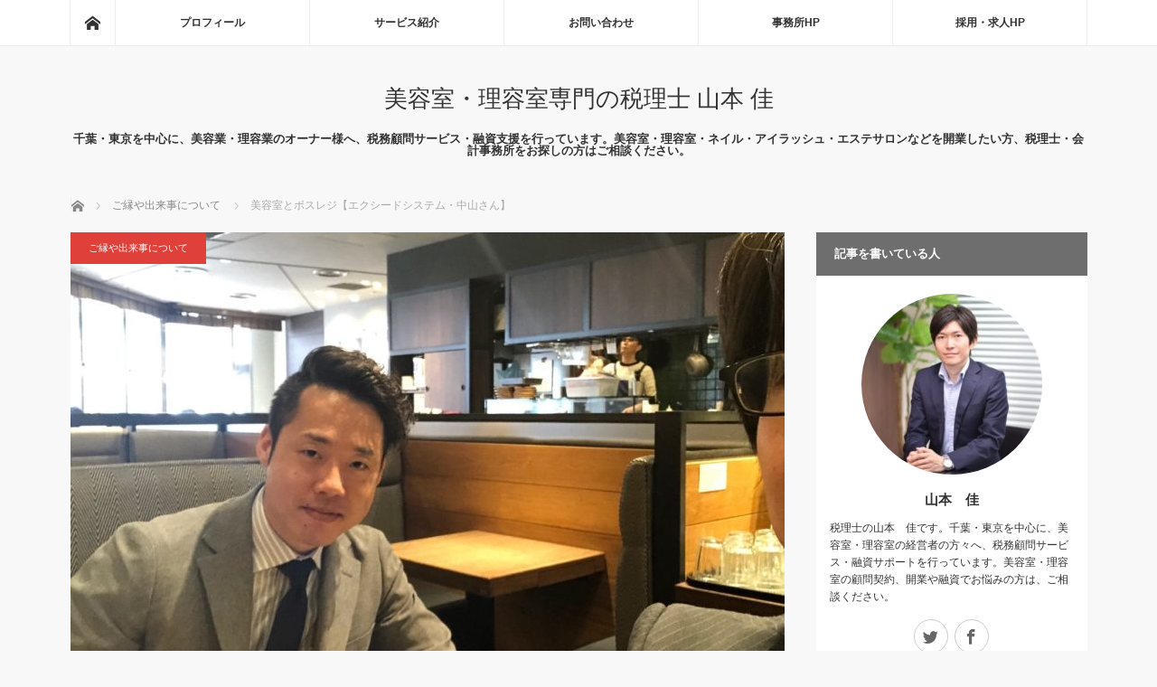

--- FILE ---
content_type: text/html; charset=UTF-8
request_url: https://kei-tax-blog.com/goenntodekigoto/exceedsanntono
body_size: 17963
content:
<!DOCTYPE html>
<html class="pc" dir="ltr" lang="ja">
<head>
<meta charset="UTF-8">
<!--[if IE]><meta http-equiv="X-UA-Compatible" content="IE=edge"><![endif]-->
<meta name="viewport" content="width=device-width">
<title>美容室とポスレジ【エクシードシステム・中山さん】 | 美容室・理容室専門の税理士 山本 佳</title>
<meta name="description" content=" &amp;nbsp;税理士の山本です。">
<link rel="pingback" href="https://kei-tax-blog.com/xmlrpc.php">

		<!-- All in One SEO 4.4.7.1 - aioseo.com -->
		<meta name="robots" content="max-snippet:-1, max-image-preview:large, max-video-preview:-1" />
		<link rel="canonical" href="https://kei-tax-blog.com/goenntodekigoto/exceedsanntono" />
		<meta name="generator" content="All in One SEO (AIOSEO) 4.4.7.1" />
		<script type="application/ld+json" class="aioseo-schema">
			{"@context":"https:\/\/schema.org","@graph":[{"@type":"Article","@id":"https:\/\/kei-tax-blog.com\/goenntodekigoto\/exceedsanntono#article","name":"\u7f8e\u5bb9\u5ba4\u3068\u30dd\u30b9\u30ec\u30b8\u3010\u30a8\u30af\u30b7\u30fc\u30c9\u30b7\u30b9\u30c6\u30e0\u30fb\u4e2d\u5c71\u3055\u3093\u3011 | \u7f8e\u5bb9\u5ba4\u30fb\u7406\u5bb9\u5ba4\u5c02\u9580\u306e\u7a0e\u7406\u58eb \u5c71\u672c \u4f73","headline":"\u7f8e\u5bb9\u5ba4\u3068\u30dd\u30b9\u30ec\u30b8\u3010\u30a8\u30af\u30b7\u30fc\u30c9\u30b7\u30b9\u30c6\u30e0\u30fb\u4e2d\u5c71\u3055\u3093\u3011","author":{"@id":"https:\/\/kei-tax-blog.com\/author\/kei#author"},"publisher":{"@id":"https:\/\/kei-tax-blog.com\/#organization"},"image":{"@type":"ImageObject","url":"https:\/\/kei-tax-blog.com\/wp-content\/uploads\/2019\/04\/IMG_7671-e1555294030482.jpg","width":1369,"height":1160,"caption":"\u7f8e\u5bb9\u5ba4\u3068\u30dd\u30b9\u30ec\u30b8"},"datePublished":"2019-04-15T02:04:38+09:00","dateModified":"2019-04-15T02:32:48+09:00","inLanguage":"ja","mainEntityOfPage":{"@id":"https:\/\/kei-tax-blog.com\/goenntodekigoto\/exceedsanntono#webpage"},"isPartOf":{"@id":"https:\/\/kei-tax-blog.com\/goenntodekigoto\/exceedsanntono#webpage"},"articleSection":"\u3054\u7e01\u3084\u51fa\u6765\u4e8b\u306b\u3064\u3044\u3066"},{"@type":"BreadcrumbList","@id":"https:\/\/kei-tax-blog.com\/goenntodekigoto\/exceedsanntono#breadcrumblist","itemListElement":[{"@type":"ListItem","@id":"https:\/\/kei-tax-blog.com\/#listItem","position":1,"item":{"@type":"WebPage","@id":"https:\/\/kei-tax-blog.com\/","name":"\u5bb6","description":"\u5343\u8449\u30fb\u6771\u4eac\u3092\u4e2d\u5fc3\u306b\u3001\u7f8e\u5bb9\u696d\u30fb\u7406\u5bb9\u696d\u306e\u30aa\u30fc\u30ca\u30fc\u69d8\u3078\u3001\u7a0e\u52d9\u9867\u554f\u30b5\u30fc\u30d3\u30b9\u30fb\u878d\u8cc7\u652f\u63f4\u3092\u884c\u3063\u3066\u3044\u307e\u3059\u3002\u7f8e\u5bb9\u5ba4\u30fb\u7406\u5bb9\u5ba4\u30fb\u30cd\u30a4\u30eb\u30fb\u30a2\u30a4\u30e9\u30c3\u30b7\u30e5\u30fb\u30a8\u30b9\u30c6\u30b5\u30ed\u30f3\u306a\u3069\u3092\u958b\u696d\u3057\u305f\u3044\u65b9\u3001\u7a0e\u7406\u58eb\u30fb\u4f1a\u8a08\u4e8b\u52d9\u6240\u3092\u304a\u63a2\u3057\u306e\u65b9\u306f\u3001\u3054\u76f8\u8ac7\u304f\u3060\u3055\u3044\u3002","url":"https:\/\/kei-tax-blog.com\/"},"nextItem":"https:\/\/kei-tax-blog.com\/category\/goenntodekigoto#listItem"},{"@type":"ListItem","@id":"https:\/\/kei-tax-blog.com\/category\/goenntodekigoto#listItem","position":2,"item":{"@type":"WebPage","@id":"https:\/\/kei-tax-blog.com\/category\/goenntodekigoto","name":"\u3054\u7e01\u3084\u51fa\u6765\u4e8b\u306b\u3064\u3044\u3066","url":"https:\/\/kei-tax-blog.com\/category\/goenntodekigoto"},"previousItem":"https:\/\/kei-tax-blog.com\/#listItem"}]},{"@type":"Organization","@id":"https:\/\/kei-tax-blog.com\/#organization","name":"\u7f8e\u5bb9\u5ba4\u30fb\u7406\u5bb9\u5ba4\u5c02\u9580\u306e\u7a0e\u7406\u58eb \u5c71\u672c \u4f73","url":"https:\/\/kei-tax-blog.com\/"},{"@type":"Person","@id":"https:\/\/kei-tax-blog.com\/author\/kei#author","url":"https:\/\/kei-tax-blog.com\/author\/kei","name":"kei","image":{"@type":"ImageObject","@id":"https:\/\/kei-tax-blog.com\/goenntodekigoto\/exceedsanntono#authorImage","url":"https:\/\/secure.gravatar.com\/avatar\/264b1388c3b0b049bf8ab377cf8024c652861f3732e7c1bfe1a4aa571ebb9391?s=96&d=mm&r=g","width":96,"height":96,"caption":"kei"}},{"@type":"WebPage","@id":"https:\/\/kei-tax-blog.com\/goenntodekigoto\/exceedsanntono#webpage","url":"https:\/\/kei-tax-blog.com\/goenntodekigoto\/exceedsanntono","name":"\u7f8e\u5bb9\u5ba4\u3068\u30dd\u30b9\u30ec\u30b8\u3010\u30a8\u30af\u30b7\u30fc\u30c9\u30b7\u30b9\u30c6\u30e0\u30fb\u4e2d\u5c71\u3055\u3093\u3011 | \u7f8e\u5bb9\u5ba4\u30fb\u7406\u5bb9\u5ba4\u5c02\u9580\u306e\u7a0e\u7406\u58eb \u5c71\u672c \u4f73","inLanguage":"ja","isPartOf":{"@id":"https:\/\/kei-tax-blog.com\/#website"},"breadcrumb":{"@id":"https:\/\/kei-tax-blog.com\/goenntodekigoto\/exceedsanntono#breadcrumblist"},"author":{"@id":"https:\/\/kei-tax-blog.com\/author\/kei#author"},"creator":{"@id":"https:\/\/kei-tax-blog.com\/author\/kei#author"},"image":{"@type":"ImageObject","url":"https:\/\/kei-tax-blog.com\/wp-content\/uploads\/2019\/04\/IMG_7671-e1555294030482.jpg","@id":"https:\/\/kei-tax-blog.com\/goenntodekigoto\/exceedsanntono\/#mainImage","width":1369,"height":1160,"caption":"\u7f8e\u5bb9\u5ba4\u3068\u30dd\u30b9\u30ec\u30b8"},"primaryImageOfPage":{"@id":"https:\/\/kei-tax-blog.com\/goenntodekigoto\/exceedsanntono#mainImage"},"datePublished":"2019-04-15T02:04:38+09:00","dateModified":"2019-04-15T02:32:48+09:00"},{"@type":"WebSite","@id":"https:\/\/kei-tax-blog.com\/#website","url":"https:\/\/kei-tax-blog.com\/","name":"\u7f8e\u5bb9\u5ba4\u30fb\u7406\u5bb9\u5ba4\u5c02\u9580\u306e\u7a0e\u7406\u58eb \u5c71\u672c \u4f73","description":"\u5343\u8449\u30fb\u6771\u4eac\u3092\u4e2d\u5fc3\u306b\u3001\u7f8e\u5bb9\u696d\u30fb\u7406\u5bb9\u696d\u306e\u30aa\u30fc\u30ca\u30fc\u69d8\u3078\u3001\u7a0e\u52d9\u9867\u554f\u30b5\u30fc\u30d3\u30b9\u30fb\u878d\u8cc7\u652f\u63f4\u3092\u884c\u3063\u3066\u3044\u307e\u3059\u3002\u7f8e\u5bb9\u5ba4\u30fb\u7406\u5bb9\u5ba4\u30fb\u30cd\u30a4\u30eb\u30fb\u30a2\u30a4\u30e9\u30c3\u30b7\u30e5\u30fb\u30a8\u30b9\u30c6\u30b5\u30ed\u30f3\u306a\u3069\u3092\u958b\u696d\u3057\u305f\u3044\u65b9\u3001\u7a0e\u7406\u58eb\u30fb\u4f1a\u8a08\u4e8b\u52d9\u6240\u3092\u304a\u63a2\u3057\u306e\u65b9\u306f\u3054\u76f8\u8ac7\u304f\u3060\u3055\u3044\u3002","inLanguage":"ja","publisher":{"@id":"https:\/\/kei-tax-blog.com\/#organization"}}]}
		</script>
		<!-- All in One SEO -->

<link rel='dns-prefetch' href='//stats.wp.com' />
<link rel='dns-prefetch' href='//v0.wordpress.com' />
<link rel="alternate" type="application/rss+xml" title="美容室・理容室専門の税理士 山本 佳 &raquo; フィード" href="https://kei-tax-blog.com/feed" />
<link rel="alternate" type="application/rss+xml" title="美容室・理容室専門の税理士 山本 佳 &raquo; コメントフィード" href="https://kei-tax-blog.com/comments/feed" />
<link rel="alternate" type="application/rss+xml" title="美容室・理容室専門の税理士 山本 佳 &raquo; 美容室とポスレジ【エクシードシステム・中山さん】 のコメントのフィード" href="https://kei-tax-blog.com/goenntodekigoto/exceedsanntono/feed" />
<link rel="alternate" title="oEmbed (JSON)" type="application/json+oembed" href="https://kei-tax-blog.com/wp-json/oembed/1.0/embed?url=https%3A%2F%2Fkei-tax-blog.com%2Fgoenntodekigoto%2Fexceedsanntono" />
<link rel="alternate" title="oEmbed (XML)" type="text/xml+oembed" href="https://kei-tax-blog.com/wp-json/oembed/1.0/embed?url=https%3A%2F%2Fkei-tax-blog.com%2Fgoenntodekigoto%2Fexceedsanntono&#038;format=xml" />
		<!-- This site uses the Google Analytics by ExactMetrics plugin v7.20.1 - Using Analytics tracking - https://www.exactmetrics.com/ -->
		<!-- Note: ExactMetrics is not currently configured on this site. The site owner needs to authenticate with Google Analytics in the ExactMetrics settings panel. -->
					<!-- No tracking code set -->
				<!-- / Google Analytics by ExactMetrics -->
		<style id='wp-img-auto-sizes-contain-inline-css' type='text/css'>
img:is([sizes=auto i],[sizes^="auto," i]){contain-intrinsic-size:3000px 1500px}
/*# sourceURL=wp-img-auto-sizes-contain-inline-css */
</style>
<link rel='stylesheet' id='style-css' href='https://kei-tax-blog.com/wp-content/themes/mag_tcd036/style.css?ver=3.5.2' type='text/css' media='screen' />
<style id='wp-emoji-styles-inline-css' type='text/css'>

	img.wp-smiley, img.emoji {
		display: inline !important;
		border: none !important;
		box-shadow: none !important;
		height: 1em !important;
		width: 1em !important;
		margin: 0 0.07em !important;
		vertical-align: -0.1em !important;
		background: none !important;
		padding: 0 !important;
	}
/*# sourceURL=wp-emoji-styles-inline-css */
</style>
<style id='wp-block-library-inline-css' type='text/css'>
:root{--wp-block-synced-color:#7a00df;--wp-block-synced-color--rgb:122,0,223;--wp-bound-block-color:var(--wp-block-synced-color);--wp-editor-canvas-background:#ddd;--wp-admin-theme-color:#007cba;--wp-admin-theme-color--rgb:0,124,186;--wp-admin-theme-color-darker-10:#006ba1;--wp-admin-theme-color-darker-10--rgb:0,107,160.5;--wp-admin-theme-color-darker-20:#005a87;--wp-admin-theme-color-darker-20--rgb:0,90,135;--wp-admin-border-width-focus:2px}@media (min-resolution:192dpi){:root{--wp-admin-border-width-focus:1.5px}}.wp-element-button{cursor:pointer}:root .has-very-light-gray-background-color{background-color:#eee}:root .has-very-dark-gray-background-color{background-color:#313131}:root .has-very-light-gray-color{color:#eee}:root .has-very-dark-gray-color{color:#313131}:root .has-vivid-green-cyan-to-vivid-cyan-blue-gradient-background{background:linear-gradient(135deg,#00d084,#0693e3)}:root .has-purple-crush-gradient-background{background:linear-gradient(135deg,#34e2e4,#4721fb 50%,#ab1dfe)}:root .has-hazy-dawn-gradient-background{background:linear-gradient(135deg,#faaca8,#dad0ec)}:root .has-subdued-olive-gradient-background{background:linear-gradient(135deg,#fafae1,#67a671)}:root .has-atomic-cream-gradient-background{background:linear-gradient(135deg,#fdd79a,#004a59)}:root .has-nightshade-gradient-background{background:linear-gradient(135deg,#330968,#31cdcf)}:root .has-midnight-gradient-background{background:linear-gradient(135deg,#020381,#2874fc)}:root{--wp--preset--font-size--normal:16px;--wp--preset--font-size--huge:42px}.has-regular-font-size{font-size:1em}.has-larger-font-size{font-size:2.625em}.has-normal-font-size{font-size:var(--wp--preset--font-size--normal)}.has-huge-font-size{font-size:var(--wp--preset--font-size--huge)}.has-text-align-center{text-align:center}.has-text-align-left{text-align:left}.has-text-align-right{text-align:right}.has-fit-text{white-space:nowrap!important}#end-resizable-editor-section{display:none}.aligncenter{clear:both}.items-justified-left{justify-content:flex-start}.items-justified-center{justify-content:center}.items-justified-right{justify-content:flex-end}.items-justified-space-between{justify-content:space-between}.screen-reader-text{border:0;clip-path:inset(50%);height:1px;margin:-1px;overflow:hidden;padding:0;position:absolute;width:1px;word-wrap:normal!important}.screen-reader-text:focus{background-color:#ddd;clip-path:none;color:#444;display:block;font-size:1em;height:auto;left:5px;line-height:normal;padding:15px 23px 14px;text-decoration:none;top:5px;width:auto;z-index:100000}html :where(.has-border-color){border-style:solid}html :where([style*=border-top-color]){border-top-style:solid}html :where([style*=border-right-color]){border-right-style:solid}html :where([style*=border-bottom-color]){border-bottom-style:solid}html :where([style*=border-left-color]){border-left-style:solid}html :where([style*=border-width]){border-style:solid}html :where([style*=border-top-width]){border-top-style:solid}html :where([style*=border-right-width]){border-right-style:solid}html :where([style*=border-bottom-width]){border-bottom-style:solid}html :where([style*=border-left-width]){border-left-style:solid}html :where(img[class*=wp-image-]){height:auto;max-width:100%}:where(figure){margin:0 0 1em}html :where(.is-position-sticky){--wp-admin--admin-bar--position-offset:var(--wp-admin--admin-bar--height,0px)}@media screen and (max-width:600px){html :where(.is-position-sticky){--wp-admin--admin-bar--position-offset:0px}}
.has-text-align-justify{text-align:justify;}

/*# sourceURL=wp-block-library-inline-css */
</style><style id='global-styles-inline-css' type='text/css'>
:root{--wp--preset--aspect-ratio--square: 1;--wp--preset--aspect-ratio--4-3: 4/3;--wp--preset--aspect-ratio--3-4: 3/4;--wp--preset--aspect-ratio--3-2: 3/2;--wp--preset--aspect-ratio--2-3: 2/3;--wp--preset--aspect-ratio--16-9: 16/9;--wp--preset--aspect-ratio--9-16: 9/16;--wp--preset--color--black: #000000;--wp--preset--color--cyan-bluish-gray: #abb8c3;--wp--preset--color--white: #ffffff;--wp--preset--color--pale-pink: #f78da7;--wp--preset--color--vivid-red: #cf2e2e;--wp--preset--color--luminous-vivid-orange: #ff6900;--wp--preset--color--luminous-vivid-amber: #fcb900;--wp--preset--color--light-green-cyan: #7bdcb5;--wp--preset--color--vivid-green-cyan: #00d084;--wp--preset--color--pale-cyan-blue: #8ed1fc;--wp--preset--color--vivid-cyan-blue: #0693e3;--wp--preset--color--vivid-purple: #9b51e0;--wp--preset--gradient--vivid-cyan-blue-to-vivid-purple: linear-gradient(135deg,rgb(6,147,227) 0%,rgb(155,81,224) 100%);--wp--preset--gradient--light-green-cyan-to-vivid-green-cyan: linear-gradient(135deg,rgb(122,220,180) 0%,rgb(0,208,130) 100%);--wp--preset--gradient--luminous-vivid-amber-to-luminous-vivid-orange: linear-gradient(135deg,rgb(252,185,0) 0%,rgb(255,105,0) 100%);--wp--preset--gradient--luminous-vivid-orange-to-vivid-red: linear-gradient(135deg,rgb(255,105,0) 0%,rgb(207,46,46) 100%);--wp--preset--gradient--very-light-gray-to-cyan-bluish-gray: linear-gradient(135deg,rgb(238,238,238) 0%,rgb(169,184,195) 100%);--wp--preset--gradient--cool-to-warm-spectrum: linear-gradient(135deg,rgb(74,234,220) 0%,rgb(151,120,209) 20%,rgb(207,42,186) 40%,rgb(238,44,130) 60%,rgb(251,105,98) 80%,rgb(254,248,76) 100%);--wp--preset--gradient--blush-light-purple: linear-gradient(135deg,rgb(255,206,236) 0%,rgb(152,150,240) 100%);--wp--preset--gradient--blush-bordeaux: linear-gradient(135deg,rgb(254,205,165) 0%,rgb(254,45,45) 50%,rgb(107,0,62) 100%);--wp--preset--gradient--luminous-dusk: linear-gradient(135deg,rgb(255,203,112) 0%,rgb(199,81,192) 50%,rgb(65,88,208) 100%);--wp--preset--gradient--pale-ocean: linear-gradient(135deg,rgb(255,245,203) 0%,rgb(182,227,212) 50%,rgb(51,167,181) 100%);--wp--preset--gradient--electric-grass: linear-gradient(135deg,rgb(202,248,128) 0%,rgb(113,206,126) 100%);--wp--preset--gradient--midnight: linear-gradient(135deg,rgb(2,3,129) 0%,rgb(40,116,252) 100%);--wp--preset--font-size--small: 13px;--wp--preset--font-size--medium: 20px;--wp--preset--font-size--large: 36px;--wp--preset--font-size--x-large: 42px;--wp--preset--spacing--20: 0.44rem;--wp--preset--spacing--30: 0.67rem;--wp--preset--spacing--40: 1rem;--wp--preset--spacing--50: 1.5rem;--wp--preset--spacing--60: 2.25rem;--wp--preset--spacing--70: 3.38rem;--wp--preset--spacing--80: 5.06rem;--wp--preset--shadow--natural: 6px 6px 9px rgba(0, 0, 0, 0.2);--wp--preset--shadow--deep: 12px 12px 50px rgba(0, 0, 0, 0.4);--wp--preset--shadow--sharp: 6px 6px 0px rgba(0, 0, 0, 0.2);--wp--preset--shadow--outlined: 6px 6px 0px -3px rgb(255, 255, 255), 6px 6px rgb(0, 0, 0);--wp--preset--shadow--crisp: 6px 6px 0px rgb(0, 0, 0);}:where(.is-layout-flex){gap: 0.5em;}:where(.is-layout-grid){gap: 0.5em;}body .is-layout-flex{display: flex;}.is-layout-flex{flex-wrap: wrap;align-items: center;}.is-layout-flex > :is(*, div){margin: 0;}body .is-layout-grid{display: grid;}.is-layout-grid > :is(*, div){margin: 0;}:where(.wp-block-columns.is-layout-flex){gap: 2em;}:where(.wp-block-columns.is-layout-grid){gap: 2em;}:where(.wp-block-post-template.is-layout-flex){gap: 1.25em;}:where(.wp-block-post-template.is-layout-grid){gap: 1.25em;}.has-black-color{color: var(--wp--preset--color--black) !important;}.has-cyan-bluish-gray-color{color: var(--wp--preset--color--cyan-bluish-gray) !important;}.has-white-color{color: var(--wp--preset--color--white) !important;}.has-pale-pink-color{color: var(--wp--preset--color--pale-pink) !important;}.has-vivid-red-color{color: var(--wp--preset--color--vivid-red) !important;}.has-luminous-vivid-orange-color{color: var(--wp--preset--color--luminous-vivid-orange) !important;}.has-luminous-vivid-amber-color{color: var(--wp--preset--color--luminous-vivid-amber) !important;}.has-light-green-cyan-color{color: var(--wp--preset--color--light-green-cyan) !important;}.has-vivid-green-cyan-color{color: var(--wp--preset--color--vivid-green-cyan) !important;}.has-pale-cyan-blue-color{color: var(--wp--preset--color--pale-cyan-blue) !important;}.has-vivid-cyan-blue-color{color: var(--wp--preset--color--vivid-cyan-blue) !important;}.has-vivid-purple-color{color: var(--wp--preset--color--vivid-purple) !important;}.has-black-background-color{background-color: var(--wp--preset--color--black) !important;}.has-cyan-bluish-gray-background-color{background-color: var(--wp--preset--color--cyan-bluish-gray) !important;}.has-white-background-color{background-color: var(--wp--preset--color--white) !important;}.has-pale-pink-background-color{background-color: var(--wp--preset--color--pale-pink) !important;}.has-vivid-red-background-color{background-color: var(--wp--preset--color--vivid-red) !important;}.has-luminous-vivid-orange-background-color{background-color: var(--wp--preset--color--luminous-vivid-orange) !important;}.has-luminous-vivid-amber-background-color{background-color: var(--wp--preset--color--luminous-vivid-amber) !important;}.has-light-green-cyan-background-color{background-color: var(--wp--preset--color--light-green-cyan) !important;}.has-vivid-green-cyan-background-color{background-color: var(--wp--preset--color--vivid-green-cyan) !important;}.has-pale-cyan-blue-background-color{background-color: var(--wp--preset--color--pale-cyan-blue) !important;}.has-vivid-cyan-blue-background-color{background-color: var(--wp--preset--color--vivid-cyan-blue) !important;}.has-vivid-purple-background-color{background-color: var(--wp--preset--color--vivid-purple) !important;}.has-black-border-color{border-color: var(--wp--preset--color--black) !important;}.has-cyan-bluish-gray-border-color{border-color: var(--wp--preset--color--cyan-bluish-gray) !important;}.has-white-border-color{border-color: var(--wp--preset--color--white) !important;}.has-pale-pink-border-color{border-color: var(--wp--preset--color--pale-pink) !important;}.has-vivid-red-border-color{border-color: var(--wp--preset--color--vivid-red) !important;}.has-luminous-vivid-orange-border-color{border-color: var(--wp--preset--color--luminous-vivid-orange) !important;}.has-luminous-vivid-amber-border-color{border-color: var(--wp--preset--color--luminous-vivid-amber) !important;}.has-light-green-cyan-border-color{border-color: var(--wp--preset--color--light-green-cyan) !important;}.has-vivid-green-cyan-border-color{border-color: var(--wp--preset--color--vivid-green-cyan) !important;}.has-pale-cyan-blue-border-color{border-color: var(--wp--preset--color--pale-cyan-blue) !important;}.has-vivid-cyan-blue-border-color{border-color: var(--wp--preset--color--vivid-cyan-blue) !important;}.has-vivid-purple-border-color{border-color: var(--wp--preset--color--vivid-purple) !important;}.has-vivid-cyan-blue-to-vivid-purple-gradient-background{background: var(--wp--preset--gradient--vivid-cyan-blue-to-vivid-purple) !important;}.has-light-green-cyan-to-vivid-green-cyan-gradient-background{background: var(--wp--preset--gradient--light-green-cyan-to-vivid-green-cyan) !important;}.has-luminous-vivid-amber-to-luminous-vivid-orange-gradient-background{background: var(--wp--preset--gradient--luminous-vivid-amber-to-luminous-vivid-orange) !important;}.has-luminous-vivid-orange-to-vivid-red-gradient-background{background: var(--wp--preset--gradient--luminous-vivid-orange-to-vivid-red) !important;}.has-very-light-gray-to-cyan-bluish-gray-gradient-background{background: var(--wp--preset--gradient--very-light-gray-to-cyan-bluish-gray) !important;}.has-cool-to-warm-spectrum-gradient-background{background: var(--wp--preset--gradient--cool-to-warm-spectrum) !important;}.has-blush-light-purple-gradient-background{background: var(--wp--preset--gradient--blush-light-purple) !important;}.has-blush-bordeaux-gradient-background{background: var(--wp--preset--gradient--blush-bordeaux) !important;}.has-luminous-dusk-gradient-background{background: var(--wp--preset--gradient--luminous-dusk) !important;}.has-pale-ocean-gradient-background{background: var(--wp--preset--gradient--pale-ocean) !important;}.has-electric-grass-gradient-background{background: var(--wp--preset--gradient--electric-grass) !important;}.has-midnight-gradient-background{background: var(--wp--preset--gradient--midnight) !important;}.has-small-font-size{font-size: var(--wp--preset--font-size--small) !important;}.has-medium-font-size{font-size: var(--wp--preset--font-size--medium) !important;}.has-large-font-size{font-size: var(--wp--preset--font-size--large) !important;}.has-x-large-font-size{font-size: var(--wp--preset--font-size--x-large) !important;}
/*# sourceURL=global-styles-inline-css */
</style>

<style id='classic-theme-styles-inline-css' type='text/css'>
/*! This file is auto-generated */
.wp-block-button__link{color:#fff;background-color:#32373c;border-radius:9999px;box-shadow:none;text-decoration:none;padding:calc(.667em + 2px) calc(1.333em + 2px);font-size:1.125em}.wp-block-file__button{background:#32373c;color:#fff;text-decoration:none}
/*# sourceURL=/wp-includes/css/classic-themes.min.css */
</style>
<link rel='stylesheet' id='contact-form-7-css' href='https://kei-tax-blog.com/wp-content/plugins/contact-form-7/includes/css/styles.css?ver=5.8.1' type='text/css' media='all' />
<link rel='stylesheet' id='ts_fab_css-css' href='https://kei-tax-blog.com/wp-content/plugins/fancier-author-box/css/ts-fab.min.css?ver=1.4' type='text/css' media='all' />
<link rel='stylesheet' id='toc-screen-css' href='https://kei-tax-blog.com/wp-content/plugins/table-of-contents-plus/screen.min.css?ver=2309' type='text/css' media='all' />
<style id='toc-screen-inline-css' type='text/css'>
div#toc_container ul li {font-size: 100%;}
/*# sourceURL=toc-screen-inline-css */
</style>
<link rel='stylesheet' id='tcd-maps-css' href='https://kei-tax-blog.com/wp-content/plugins/tcd-google-maps/admin.css?ver=6.9' type='text/css' media='all' />
<link rel='stylesheet' id='jetpack_css-css' href='https://kei-tax-blog.com/wp-content/plugins/jetpack/css/jetpack.css?ver=12.6.3' type='text/css' media='all' />
<script type="text/javascript" src="https://kei-tax-blog.com/wp-includes/js/jquery/jquery.min.js?ver=3.7.1" id="jquery-core-js"></script>
<script type="text/javascript" src="https://kei-tax-blog.com/wp-includes/js/jquery/jquery-migrate.min.js?ver=3.4.1" id="jquery-migrate-js"></script>
<script type="text/javascript" src="https://kei-tax-blog.com/wp-content/plugins/fancier-author-box/js/ts-fab.min.js?ver=1.4" id="ts_fab_js-js"></script>
<link rel="https://api.w.org/" href="https://kei-tax-blog.com/wp-json/" /><link rel="alternate" title="JSON" type="application/json" href="https://kei-tax-blog.com/wp-json/wp/v2/posts/4532" /><link rel='shortlink' href='https://wp.me/p9d2C1-1b6' />
	<style>
	.ts-fab-list li a { background-color: #e9e9e9; border: 1px solid #e9e9e9; color: #333; }
	.ts-fab-list li.active a { background-color: #ff7f0a; border: 1px solid #333; color: #f9f9f9; }
	.ts-fab-tab { background-color: #f9f9f9; border: 2px solid #333; color: #555; }
	</style>
		<style>img#wpstats{display:none}</style>
		
<script src="https://kei-tax-blog.com/wp-content/themes/mag_tcd036/js/jquery.easing.js?ver=3.5.2"></script>
<script src="https://kei-tax-blog.com/wp-content/themes/mag_tcd036/js/jscript.js?ver=3.5.2"></script>
<script src="https://kei-tax-blog.com/wp-content/themes/mag_tcd036/js/comment.js?ver=3.5.2"></script>

<link rel="stylesheet" media="screen and (max-width:770px)" href="https://kei-tax-blog.com/wp-content/themes/mag_tcd036/responsive.css?ver=3.5.2">
<link rel="stylesheet" media="screen and (max-width:770px)" href="https://kei-tax-blog.com/wp-content/themes/mag_tcd036/footer-bar.css?ver=3.5.2">

<link rel="stylesheet" href="https://kei-tax-blog.com/wp-content/themes/mag_tcd036/japanese.css?ver=3.5.2">

<!--[if lt IE 9]>
<script src="https://kei-tax-blog.com/wp-content/themes/mag_tcd036/js/html5.js?ver=3.5.2"></script>
<![endif]-->

<style type="text/css">



.side_headline, #copyright, .page_navi span.current, .archive_headline, #pickup_post .headline, #related_post .headline, #comment_headline, .post_list .category a, #footer_post_list .category a, .mobile .footer_headline, #page_title
 { background-color:#6E6E6E; }

a:hover, #comment_header ul li a:hover, .post_content a, .custom-html-widget a
 { color:#FF9721; }
.post_content .q_button { color:#fff; }
.pc #global_menu > ul > li a:hover, .pc #global_menu > ul > li.active > a, .pc #global_menu ul ul a, #return_top a:hover, .next_page_link a:hover, .page_navi a:hover, .collapse_category_list li a:hover .count,
  #wp-calendar td a:hover, #wp-calendar #prev a:hover, #wp-calendar #next a:hover, .widget_search #search-btn input:hover, .widget_search #searchsubmit:hover, .side_widget.google_search #searchsubmit:hover,
   #submit_comment:hover, #comment_header ul li a:hover, #comment_header ul li.comment_switch_active a, #comment_header #comment_closed p, #post_pagination a:hover, #post_pagination p, a.menu_button:hover
    { background-color:#FF9721; }

.pc #global_menu_wrap .home_menu:hover { background:#FF9721 url(https://kei-tax-blog.com/wp-content/themes/mag_tcd036/img/header/home.png) no-repeat center; }
.pc #global_menu > ul > li a:hover, .pc #global_menu > ul > li.active > a { border-color:#FF9721; }

.mobile #global_menu li a:hover, .mobile #global_menu_wrap .home_menu:hover { background-color:#FF9721 !important; }

#comment_textarea textarea:focus, #guest_info input:focus, #comment_header ul li a:hover, #comment_header ul li.comment_switch_active a, #comment_header #comment_closed p
 { border-color:#FF9721; }

#comment_header ul li.comment_switch_active a:after, #comment_header #comment_closed p:after
 { border-color:#FF9721 transparent transparent transparent; }

.pc #global_menu ul ul a:hover
 { background-color:#FFB759; }

.user_sns li a:hover
 { background-color:#FF9721; border-color:#FF9721; }

.collapse_category_list li a:before
 { border-color: transparent transparent transparent #FF9721; }

#previous_next_post .prev_post a:hover, #previous_next_post .next_post a:hover
 { background-color:#FF9721 !important; }

#footer_post_list .title { color:#FFFFFF; background:rgba(0,0,0,0.4); }

#post_title { font-size:21px; }
.post_content { font-size:14px; }


</style>


<style type="text/css"></style><link rel="amphtml" href="https://kei-tax-blog.com/goenntodekigoto/exceedsanntono/amp"><style type="text/css" id="wp-custom-css"></style></head>
<body class="wp-singular post-template-default single single-post postid-4532 single-format-standard wp-theme-mag_tcd036">

 <!-- global menu -->
  <div id="global_menu_wrap">
  <div id="global_menu" class="clearfix">
   <a class="home_menu" href="https://kei-tax-blog.com/"><span>ホーム</span></a>
   <ul id="menu-%e3%83%a1%e3%83%8b%e3%83%a5%e3%83%bc%ef%bc%91" class="menu"><li id="menu-item-14" class="menu-item menu-item-type-post_type menu-item-object-page menu-item-14"><a href="https://kei-tax-blog.com/profile">プロフィール</a></li>
<li id="menu-item-4311" class="menu-item menu-item-type-custom menu-item-object-custom menu-item-has-children menu-item-4311"><a href="https://kei-tax-blog.com/zeimukomonservice">サービス紹介</a>
<ul class="sub-menu">
	<li id="menu-item-735" class="menu-item menu-item-type-post_type menu-item-object-page menu-item-735"><a href="https://kei-tax-blog.com/yuushisupport">融資サポート</a></li>
	<li id="menu-item-738" class="menu-item menu-item-type-post_type menu-item-object-page menu-item-738"><a href="https://kei-tax-blog.com/zeimukomonservice">税務顧問サービス</a></li>
	<li id="menu-item-741" class="menu-item menu-item-type-post_type menu-item-object-page menu-item-741"><a href="https://kei-tax-blog.com/yokuarugositumon">Ｑ＆Ａ　よくあるご質問</a></li>
</ul>
</li>
<li id="menu-item-17" class="menu-item menu-item-type-post_type menu-item-object-page menu-item-17"><a href="https://kei-tax-blog.com/contact">お問い合わせ</a></li>
<li id="menu-item-5119" class="menu-item menu-item-type-custom menu-item-object-custom menu-item-5119"><a href="https://kei-tax.com/">事務所HP</a></li>
<li id="menu-item-5146" class="menu-item menu-item-type-custom menu-item-object-custom menu-item-5146"><a href="https://kei-tax-recruit.com/">採用・求人HP</a></li>
</ul>  </div>
 </div>
 
 <div id="header">

  <!-- logo -->
  <div id='logo_text'>
<h1 id="logo"><a href="https://kei-tax-blog.com/">美容室・理容室専門の税理士 山本 佳</a></h1>
</div>

    <h2 id="site_description">千葉・東京を中心に、美容業・理容業のオーナー様へ、税務顧問サービス・融資支援を行っています。美容室・理容室・ネイル・アイラッシュ・エステサロンなどを開業したい方、税理士・会計事務所をお探しの方はご相談ください。</h2>
  
    <a href="#" class="menu_button"><span>menu</span></a>
  
 </div><!-- END #header -->

 <div id="main_contents" class="clearfix">

  <!-- bread crumb -->
    
<ul id="bread_crumb" class="clearfix" itemscope itemtype="http://schema.org/BreadcrumbList">
 <li itemprop="itemListElement" itemscope itemtype="http://schema.org/ListItem" class="home"><a itemprop="item" href="https://kei-tax-blog.com/"><span itemprop="name">ホーム</span></a><meta itemprop="position" content="1" /></li>

 <li itemprop="itemListElement" itemscope itemtype="http://schema.org/ListItem">
     <a itemprop="item" href="https://kei-tax-blog.com/category/goenntodekigoto"><span itemprop="name">ご縁や出来事について</span></a>
       <meta itemprop="position" content="2" /></li>
 <li itemprop="itemListElement" itemscope itemtype="http://schema.org/ListItem" class="last"><span itemprop="name">美容室とポスレジ【エクシードシステム・中山さん】</span><meta itemprop="position" content="3" /></li>

</ul>
  
<div id="main_col">

 
 <div id="article">

      <div id="post_image">
   <img width="790" height="480" src="https://kei-tax-blog.com/wp-content/uploads/2019/04/IMG_7671-e1555294030482-790x480.jpg" class="attachment-size3 size-size3 wp-post-image" alt="美容室とポスレジ" decoding="async" fetchpriority="high" />  </div>
    
  <div id="post_meta_top" class="clearfix">
   <p class="category"><a href="https://kei-tax-blog.com/category/goenntodekigoto" style="background-color:#E0403A;">ご縁や出来事について</a></p>
   <p class="date"><time class="entry-date updated" datetime="2019-04-15T11:32:48+09:00">2019.04.15</time></p>  </div>

  <h2 id="post_title">美容室とポスレジ【エクシードシステム・中山さん】</h2>

  <div class="post_content clearfix">
   <p><span style="font-size: 12pt;"> </span></p>
<p>&nbsp;</p>
<p><span style="font-size: 12pt;">税理士の山本です。</span></p>
<p>&nbsp;</p>
<p>&nbsp;</p>
<p>&nbsp;</p>
<p>&nbsp;</p>
<p><span style="font-size: 12pt;">私のお客様で、エクシードシステムさんのポスレジを導入なさったオーナーさんがいらっしゃったこともあり、</span></p>
<p>&nbsp;</p>
<p>&nbsp;</p>
<p>&nbsp;</p>
<p>&nbsp;</p>
<p><span style="font-size: 12pt;">同社の中山さんと打ち合わせを行いました。</span></p>
<p>&nbsp;</p>
<p>&nbsp;</p>
<p>&nbsp;</p>
<p>&nbsp;</p>
<p><span style="font-size: 12pt;">もともとシステム開発もなさっていた中山さんならではの話が聞けて、有意義な打ち合わせでした。</span></p>
<p>&nbsp;</p>
<p>&nbsp;</p>
<p><span style="font-size: 12pt;">※実は、ポスレジのデータ表示が、税務調査の有利・不利に影響することもあります</span></p>
<p>&nbsp;</p>
<p>&nbsp;</p>
<p>&nbsp;</p>
<p>&nbsp;</p>
<p>&nbsp;</p>
<p><span style="font-size: 12pt;">ポスレジと言えば、私のお客様でも、</span></p>
<p>&nbsp;</p>
<p>&nbsp;</p>
<p>&nbsp;</p>
<p><span style="font-size: 12pt;">・エクシードシステムさんのサロンアンサー</span></p>
<p>&nbsp;</p>
<p><span style="font-size: 12pt;">・タカラのサロンポス</span></p>
<p>&nbsp;</p>
<p><span style="font-size: 12pt;">・ＴＢＣＳＣＡＴさんのサクラ</span></p>
<p>&nbsp;</p>
<p>&nbsp;</p>
<p>&nbsp;</p>
<p><span style="font-size: 12pt;">などなど、いろいろなポスをお使いになっているオーナーさんがいらっしゃいます。</span></p>
<p>&nbsp;</p>
<p>&nbsp;</p>
<p>&nbsp;</p>
<p>&nbsp;</p>
<p><span style="font-size: 12pt;">ただ最近、独立なさるオーナーさんのみならず、すでに独立なさっているオーナーさんも、</span></p>
<p>&nbsp;</p>
<p>&nbsp;</p>
<p>&nbsp;</p>
<p>&nbsp;</p>
<p><span style="font-size: 12pt;">固定費削減の観点もあってか、サロンボードをお使いになる方が増えてきたかなという印象です。</span></p>
<p>&nbsp;</p>
<p>&nbsp;</p>
<p>&nbsp;</p>
<p>&nbsp;</p>
<p>&nbsp;</p>
<p><span style="font-size: 12pt;">各社さんとも日々、研究開発・企業努力をなさっているので、</span></p>
<p>&nbsp;</p>
<p>&nbsp;</p>
<p>&nbsp;</p>
<p>&nbsp;</p>
<p><span style="font-size: 12pt;">明確な機能面の差は、あまりないのかもしれません。</span></p>
<p>&nbsp;</p>
<p>&nbsp;</p>
<p>&nbsp;</p>
<p>&nbsp;</p>
<p><span style="font-size: 12pt;">ただ、販売後のアフターサポートなどは、社風でしょうか？各社に差があるように感じています。</span></p>
<p>&nbsp;</p>
<p>&nbsp;</p>
<p>&nbsp;</p>
<p>&nbsp;</p>
<p><span style="font-size: 12pt;">そういった視点では、エクシードシステムさんオススメです。</span></p>
<p>&nbsp;</p>
<p>&nbsp;</p>
<p>&nbsp;</p>
<p><a href="http://exceed-system.co.jp/index.html"><span style="font-size: 12pt;">【エクシードシステムさん】</span></a></p>
<p>&nbsp;</p>
<p>&nbsp;</p>
<p><span style="font-size: 12pt;">p.s.中山さん、ポスの扱いについては素人の私に、丁寧に教えてくださってありがとうございましたm(__)m</span></p>
<p>&nbsp;</p>
<p>&nbsp;</p>
<div id="ts-fab-below" class="ts-fab-wrapper"><span class="screen-reader-text">The following two tabs change content below.</span><ul class="ts-fab-list"><li class="ts-fab-bio-link"><a href="#ts-fab-bio-below">この記事を書いた人</a></li><li class="ts-fab-latest-posts-link"><a href="#ts-fab-latest-posts-below">最新の記事</a></li></ul><div class="ts-fab-tabs">
	<div class="ts-fab-tab" id="ts-fab-bio-below">
		<div class="ts-fab-avatar"><img alt='' src='https://secure.gravatar.com/avatar/264b1388c3b0b049bf8ab377cf8024c652861f3732e7c1bfe1a4aa571ebb9391?s=80&#038;d=mm&#038;r=g' srcset='https://secure.gravatar.com/avatar/264b1388c3b0b049bf8ab377cf8024c652861f3732e7c1bfe1a4aa571ebb9391?s=160&#038;d=mm&#038;r=g 2x' class='avatar avatar-80 photo' height='80' width='80' /><div class="ts-fab-social-links"></div>
		</div>
		
		<div class="ts-fab-text">
			<div class="ts-fab-header"><h4>kei</h4></div><!-- /.ts-fab-header -->
			<div class="ts-fab-content">税理士の山本　佳です。千葉・東京を中心に、美容室・理容室の経営者の方々へ、税務顧問サービス・融資サポートを行っています。美容室・理容室の顧問契約、開業や融資でお悩みの方は、ご相談ください。</div>
		</div>
	</div>
	<div class="ts-fab-tab" id="ts-fab-latest-posts-below">
		<div class="ts-fab-avatar"><img alt='' src='https://secure.gravatar.com/avatar/264b1388c3b0b049bf8ab377cf8024c652861f3732e7c1bfe1a4aa571ebb9391?s=80&#038;d=mm&#038;r=g' srcset='https://secure.gravatar.com/avatar/264b1388c3b0b049bf8ab377cf8024c652861f3732e7c1bfe1a4aa571ebb9391?s=160&#038;d=mm&#038;r=g 2x' class='avatar avatar-80 photo' height='80' width='80' /><div class="ts-fab-social-links"></div>
		</div>
		<div class="ts-fab-text">
			<div class="ts-fab-header">
				<h4>最新記事 by kei <span class="latest-see-all">(<a href="https://kei-tax-blog.com/author/kei" rel="nofollow">全て見る</a>)</span></h4>
			</div>
			<ul class="ts-fab-latest">
				<li>
					<a href="https://kei-tax-blog.com/zeirishi/%e3%80%90%e3%81%9f%e3%81%a0%e3%81%84%e3%81%be%e3%80%81%e6%96%b0%e8%a6%8f%e9%a1%a7%e5%95%8f%e5%a5%91%e7%b4%84%e3%81%ae%e3%81%8a%e7%94%b3%e8%be%bc%e3%81%bf%e3%82%92%e5%81%9c%e6%ad%a2%e3%81%95%e3%81%9b">【ただいま、新規顧問契約のお申込みを停止させていただいております】</a><span> - 2021年11月25日</span> 
				</li>
				<li>
					<a href="https://kei-tax-blog.com/zeikinn/getujisiennkinkouhyou">経済産業省より、「月次支援金のリーフレット・詳細」が公表されました！【一時支援金・第２弾】</a><span> - 2021年5月19日</span> 
				</li>
				<li>
					<a href="https://kei-tax-blog.com/money/sannmubisnokyuufukin">山武市中小企業緊急支援給付金【山武市の理美容業のオーナー様へ・市独自の給付】</a><span> - 2021年5月17日</span> 
				</li>
		</ul></div>
	</div>
		</div>
	</div>     </div>

    <div id="single_share" class="clearfix">
   
<!--Type1-->

<div id="share_top1">

 

<div class="sns">
<ul class="type1 clearfix">
<!--Twitterボタン-->
<li class="twitter">
<a href="http://twitter.com/share?text=%E7%BE%8E%E5%AE%B9%E5%AE%A4%E3%81%A8%E3%83%9D%E3%82%B9%E3%83%AC%E3%82%B8%E3%80%90%E3%82%A8%E3%82%AF%E3%82%B7%E3%83%BC%E3%83%89%E3%82%B7%E3%82%B9%E3%83%86%E3%83%A0%E3%83%BB%E4%B8%AD%E5%B1%B1%E3%81%95%E3%82%93%E3%80%91&url=https%3A%2F%2Fkei-tax-blog.com%2Fgoenntodekigoto%2Fexceedsanntono&via=&tw_p=tweetbutton&related=" onclick="javascript:window.open(this.href, '', 'menubar=no,toolbar=no,resizable=yes,scrollbars=yes,height=400,width=600');return false;"><i class="icon-twitter"></i><span class="ttl">Tweet</span><span class="share-count"></span></a></li>

<!--Facebookボタン-->
<li class="facebook">
<a href="//www.facebook.com/sharer/sharer.php?u=https://kei-tax-blog.com/goenntodekigoto/exceedsanntono&amp;t=%E7%BE%8E%E5%AE%B9%E5%AE%A4%E3%81%A8%E3%83%9D%E3%82%B9%E3%83%AC%E3%82%B8%E3%80%90%E3%82%A8%E3%82%AF%E3%82%B7%E3%83%BC%E3%83%89%E3%82%B7%E3%82%B9%E3%83%86%E3%83%A0%E3%83%BB%E4%B8%AD%E5%B1%B1%E3%81%95%E3%82%93%E3%80%91" class="facebook-btn-icon-link" target="blank" rel="nofollow"><i class="icon-facebook"></i><span class="ttl">Share</span><span class="share-count"></span></a></li>






</ul>
</div>

</div>


<!--Type2-->

<!--Type3-->

<!--Type4-->

<!--Type5-->
  </div>
  
    <ul id="post_meta_bottom" class="clearfix">
   <li class="post_author">投稿者: <a href="https://kei-tax-blog.com/author/kei" title="kei の投稿" rel="author">kei</a></li>   <li class="post_category"><a href="https://kei-tax-blog.com/category/goenntodekigoto" rel="category tag">ご縁や出来事について</a></li>        </ul>
  
    <div id="previous_next_post" class="clearfix">
   <p class="prev_post clearfix">
<a href="https://kei-tax-blog.com/money/2019kinnridoukou" title="２０１９年、銀行金利の動向"><img width="200" height="200" src="https://kei-tax-blog.com/wp-content/uploads/2019/04/IMG_7019-200x200.jpg" class="attachment-size1 size-size1 wp-post-image" alt="銀行の金利動向" decoding="async" srcset="https://kei-tax-blog.com/wp-content/uploads/2019/04/IMG_7019-200x200.jpg 200w, https://kei-tax-blog.com/wp-content/uploads/2019/04/IMG_7019-150x150.jpg 150w, https://kei-tax-blog.com/wp-content/uploads/2019/04/IMG_7019-300x300.jpg 300w, https://kei-tax-blog.com/wp-content/uploads/2019/04/IMG_7019-120x120.jpg 120w" sizes="(max-width: 200px) 100vw, 200px" /><span class="title">２０１９年、銀行金利の動向</span><span class="alt_title">前のページ</span></a>
</p>
<p class="next_post clearfix">
<a href="https://kei-tax-blog.com/biyou/harukaigyou" title="春は独立相談が増えるので、開業融資のお話を"><span class="title">春は独立相談が増えるので、開業融資のお話を</span><span class="alt_title">次のページ</span><img width="200" height="200" src="https://kei-tax-blog.com/wp-content/uploads/2019/04/IMG_7734-200x200.jpg" class="attachment-size1 size-size1 wp-post-image" alt="美容業の開業" decoding="async" srcset="https://kei-tax-blog.com/wp-content/uploads/2019/04/IMG_7734-200x200.jpg 200w, https://kei-tax-blog.com/wp-content/uploads/2019/04/IMG_7734-150x150.jpg 150w, https://kei-tax-blog.com/wp-content/uploads/2019/04/IMG_7734-300x300.jpg 300w, https://kei-tax-blog.com/wp-content/uploads/2019/04/IMG_7734-120x120.jpg 120w" sizes="(max-width: 200px) 100vw, 200px" /></a>
</p>
  </div>
  
 </div><!-- END #article -->

 <!-- banner1 -->
 
 
 
  <div id="related_post">
  <h3 class="headline">関連記事</h3>
  <ol class="clearfix">
      <li class="clearfix num1">
    <a class="image" href="https://kei-tax-blog.com/goenntodekigoto/nakamurafumiakisi"><img width="200" height="200" src="https://kei-tax-blog.com/wp-content/uploads/2018/10/20181023103440-200x200.jpg" class="attachment-size1 size-size1 wp-post-image" alt="中村　文昭氏、講演会" decoding="async" loading="lazy" srcset="https://kei-tax-blog.com/wp-content/uploads/2018/10/20181023103440-200x200.jpg 200w, https://kei-tax-blog.com/wp-content/uploads/2018/10/20181023103440-150x150.jpg 150w, https://kei-tax-blog.com/wp-content/uploads/2018/10/20181023103440-300x300.jpg 300w, https://kei-tax-blog.com/wp-content/uploads/2018/10/20181023103440-120x120.jpg 120w" sizes="auto, (max-width: 200px) 100vw, 200px" /></a>
    <div class="desc">
     <p class="category"><a href="https://kei-tax-blog.com/category/goenntodekigoto" style="background-color:#E0403A;">ご縁や出来事について</a></p>
     <h4 class="title"><a href="https://kei-tax-blog.com/goenntodekigoto/nakamurafumiakisi" name="">中村文昭氏の講演会「ご縁を活かし道を開く」</a></h4>
     <p class="excerpt">税理士の山本です。&amp;n…</p>
    </div>
   </li>
      <li class="clearfix num2">
    <a class="image" href="https://kei-tax-blog.com/goenntodekigoto/kitaitokoudou"><img width="200" height="200" src="https://kei-tax-blog.com/wp-content/uploads/2018/08/IMG_5458-200x200.jpg" class="attachment-size1 size-size1 wp-post-image" alt="ご縁と期待と行動と" decoding="async" loading="lazy" srcset="https://kei-tax-blog.com/wp-content/uploads/2018/08/IMG_5458-200x200.jpg 200w, https://kei-tax-blog.com/wp-content/uploads/2018/08/IMG_5458-150x150.jpg 150w, https://kei-tax-blog.com/wp-content/uploads/2018/08/IMG_5458-300x300.jpg 300w, https://kei-tax-blog.com/wp-content/uploads/2018/08/IMG_5458-120x120.jpg 120w" sizes="auto, (max-width: 200px) 100vw, 200px" /></a>
    <div class="desc">
     <p class="category"><a href="https://kei-tax-blog.com/category/goenntodekigoto" style="background-color:#E0403A;">ご縁や出来事について</a></p>
     <h4 class="title"><a href="https://kei-tax-blog.com/goenntodekigoto/kitaitokoudou" name="">ご縁と期待と行動と</a></h4>
     <p class="excerpt">ご期待に応えられるように、…</p>
    </div>
   </li>
      <li class="clearfix num3">
    <a class="image" href="https://kei-tax-blog.com/goenntodekigoto/deainihaimigaaru"><img width="200" height="200" src="https://kei-tax-blog.com/wp-content/uploads/2018/08/IMG_4770-200x200.jpg" class="attachment-size1 size-size1 wp-post-image" alt="ご縁と出会い" decoding="async" loading="lazy" srcset="https://kei-tax-blog.com/wp-content/uploads/2018/08/IMG_4770-200x200.jpg 200w, https://kei-tax-blog.com/wp-content/uploads/2018/08/IMG_4770-150x150.jpg 150w, https://kei-tax-blog.com/wp-content/uploads/2018/08/IMG_4770-300x300.jpg 300w, https://kei-tax-blog.com/wp-content/uploads/2018/08/IMG_4770-120x120.jpg 120w" sizes="auto, (max-width: 200px) 100vw, 200px" /></a>
    <div class="desc">
     <p class="category"><a href="https://kei-tax-blog.com/category/goenntodekigoto" style="background-color:#E0403A;">ご縁や出来事について</a></p>
     <h4 class="title"><a href="https://kei-tax-blog.com/goenntodekigoto/deainihaimigaaru" name="">出会いには意味がある</a></h4>
     <p class="excerpt">「人生に対する覚悟が違う。」…</p>
    </div>
   </li>
      <li class="clearfix num4">
    <a class="image" href="https://kei-tax-blog.com/goenntodekigoto/dougaseminar"><img width="200" height="200" src="https://kei-tax-blog.com/wp-content/uploads/2018/10/test-200x200.jpg" class="attachment-size1 size-size1 wp-post-image" alt="動画セミナーに参加した" decoding="async" loading="lazy" srcset="https://kei-tax-blog.com/wp-content/uploads/2018/10/test-200x200.jpg 200w, https://kei-tax-blog.com/wp-content/uploads/2018/10/test-150x150.jpg 150w, https://kei-tax-blog.com/wp-content/uploads/2018/10/test-300x300.jpg 300w, https://kei-tax-blog.com/wp-content/uploads/2018/10/test-120x120.jpg 120w" sizes="auto, (max-width: 200px) 100vw, 200px" /></a>
    <div class="desc">
     <p class="category"><a href="https://kei-tax-blog.com/category/goenntodekigoto" style="background-color:#E0403A;">ご縁や出来事について</a></p>
     <h4 class="title"><a href="https://kei-tax-blog.com/goenntodekigoto/dougaseminar" name="">動画セミナーに参加したメガネ税理士</a></h4>
     <p class="excerpt">税理士の山本です。&amp;n…</p>
    </div>
   </li>
      <li class="clearfix num5">
    <a class="image" href="https://kei-tax-blog.com/goenntodekigoto/nomikainisanka"><img width="200" height="200" src="https://kei-tax-blog.com/wp-content/uploads/2019/04/IMG_7816-200x200.jpg" class="attachment-size1 size-size1 wp-post-image" alt="オーナーさんと代理店さんと" decoding="async" loading="lazy" srcset="https://kei-tax-blog.com/wp-content/uploads/2019/04/IMG_7816-200x200.jpg 200w, https://kei-tax-blog.com/wp-content/uploads/2019/04/IMG_7816-150x150.jpg 150w, https://kei-tax-blog.com/wp-content/uploads/2019/04/IMG_7816-300x300.jpg 300w, https://kei-tax-blog.com/wp-content/uploads/2019/04/IMG_7816-120x120.jpg 120w" sizes="auto, (max-width: 200px) 100vw, 200px" /></a>
    <div class="desc">
     <p class="category"><a href="https://kei-tax-blog.com/category/goenntodekigoto" style="background-color:#E0403A;">ご縁や出来事について</a></p>
     <h4 class="title"><a href="https://kei-tax-blog.com/goenntodekigoto/nomikainisanka" name="">オーナーさんと、ホットペッパービューティー代理店さんと、税理士と</a></h4>
     <p class="excerpt">税理士の山本です。&amp;n…</p>
    </div>
   </li>
      <li class="clearfix num6">
    <a class="image" href="https://kei-tax-blog.com/goenntodekigoto/goennwotaisetuni"><img width="200" height="200" src="https://kei-tax-blog.com/wp-content/uploads/2018/03/28471953_1632671406816103_4891427491580664702_n-200x200.jpg" class="attachment-size1 size-size1 wp-post-image" alt="美容室のご縁を大切に" decoding="async" loading="lazy" srcset="https://kei-tax-blog.com/wp-content/uploads/2018/03/28471953_1632671406816103_4891427491580664702_n-200x200.jpg 200w, https://kei-tax-blog.com/wp-content/uploads/2018/03/28471953_1632671406816103_4891427491580664702_n-150x150.jpg 150w, https://kei-tax-blog.com/wp-content/uploads/2018/03/28471953_1632671406816103_4891427491580664702_n-300x300.jpg 300w, https://kei-tax-blog.com/wp-content/uploads/2018/03/28471953_1632671406816103_4891427491580664702_n-120x120.jpg 120w" sizes="auto, (max-width: 200px) 100vw, 200px" /></a>
    <div class="desc">
     <p class="category"><a href="https://kei-tax-blog.com/category/goenntodekigoto" style="background-color:#E0403A;">ご縁や出来事について</a></p>
     <h4 class="title"><a href="https://kei-tax-blog.com/goenntodekigoto/goennwotaisetuni" name="">業種を超えたご縁を大切に</a></h4>
     <p class="excerpt">先日、お世話になっている方が主催する飲み会に参加し…</p>
    </div>
   </li>
     </ol>
 </div>
  
 
 <!-- banner2 -->
 
</div><!-- END #main_col -->


  <div id="side_col">
  <div class="side_widget clearfix tcdw_user_profile_widget" id="tcdw_user_profile_widget-5">
<h3 class="side_headline">記事を書いている人</h3>  <a class="user_avatar" href="https://kei-tax-blog.com/profile"><img src="https://kei-tax-blog.com/wp-content/uploads/2019/12/dVYiKdix_400x400-200x200.jpg" alt="" /></a>
  <h4 class="user_name"><a href="https://kei-tax-blog.com/profile">山本　佳</a></h4>
    <p class="user_desc">税理士の山本　佳です。千葉・東京を中心に、美容室・理容室の経営者の方々へ、税務顧問サービス・融資サポートを行っています。美容室・理容室の顧問契約、開業や融資でお悩みの方は、ご相談ください。</p>
    <ul class="user_sns clearfix">
    <li class="twitter"><a href="https://twitter.com/kei_yamamoto_" target="_blank"><span>Twitter</span></a></li>    <li class="facebook"><a href="https://www.facebook.com/profile.php?id=100024320748641" target="_blank"><span>Facebook</span></a></li>                  </ul>
</div>
<div class="side_widget clearfix styled_post_list1_widget" id="styled_post_list1_widget-4">
<h3 class="side_headline">最近の記事</h3><ol class="styled_post_list1">
 <li class="clearfix">
      <div class="info">
    <p class="date">2021.11.25</p>    <a class="title" href="https://kei-tax-blog.com/zeirishi/%e3%80%90%e3%81%9f%e3%81%a0%e3%81%84%e3%81%be%e3%80%81%e6%96%b0%e8%a6%8f%e9%a1%a7%e5%95%8f%e5%a5%91%e7%b4%84%e3%81%ae%e3%81%8a%e7%94%b3%e8%be%bc%e3%81%bf%e3%82%92%e5%81%9c%e6%ad%a2%e3%81%95%e3%81%9b">【ただいま、新規顧問契約のお申込みを停止させていた…</a>
    <p class="excerpt"><a href="https://kei-tax-blog.com/zeirishi/%e3%80%90%e3%81%9f%e3%81%a0%e3%81%84%e3%81%be%e3%80%81%e6%96%b0%e8%a6%8f%e9%a1%a7%e5%95%8f%e5%a5%91%e7%b4%84%e3%81%ae%e3%81%8a%e7%94%b3%e8%be%bc%e3%81%bf%e3%82%92%e5%81%9c%e6%ad%a2%e3%81%95%e3%81%9b">税理士の山本です。…</a></p>   </div>
 </li>
 <li class="clearfix">
   <a class="image" href="https://kei-tax-blog.com/zeikinn/getujisiennkinkouhyou"><img width="200" height="200" src="https://kei-tax-blog.com/wp-content/uploads/2021/05/IMG_4306-200x200.jpg" class="attachment-size1 size-size1 wp-post-image" alt="月次支援金と美容室" decoding="async" loading="lazy" srcset="https://kei-tax-blog.com/wp-content/uploads/2021/05/IMG_4306-200x200.jpg 200w, https://kei-tax-blog.com/wp-content/uploads/2021/05/IMG_4306-150x150.jpg 150w, https://kei-tax-blog.com/wp-content/uploads/2021/05/IMG_4306-300x300.jpg 300w, https://kei-tax-blog.com/wp-content/uploads/2021/05/IMG_4306-120x120.jpg 120w" sizes="auto, (max-width: 200px) 100vw, 200px" /></a>   <div class="info">
    <p class="date">2021.05.19</p>    <a class="title" href="https://kei-tax-blog.com/zeikinn/getujisiennkinkouhyou">経済産業省より、「月次支援金のリーフレット・詳細」…</a>
    <p class="excerpt"><a href="https://kei-tax-blog.com/zeikinn/getujisiennkinkouhyou">税理士の山本です。…</a></p>   </div>
 </li>
 <li class="clearfix">
   <a class="image" href="https://kei-tax-blog.com/money/sannmubisnokyuufukin"><img width="141" height="200" src="https://kei-tax-blog.com/wp-content/uploads/2021/05/3c7bd359f07be042e80f2102c3dcbc38-pdf.jpg" class="attachment-size1 size-size1 wp-post-image" alt="" decoding="async" loading="lazy" /></a>   <div class="info">
    <p class="date">2021.05.17</p>    <a class="title" href="https://kei-tax-blog.com/money/sannmubisnokyuufukin">山武市中小企業緊急支援給付金【山武市の理美容業のオ…</a>
    <p class="excerpt"><a href="https://kei-tax-blog.com/money/sannmubisnokyuufukin">税理士の山本です。…</a></p>   </div>
 </li>
 <li class="clearfix">
   <a class="image" href="https://kei-tax-blog.com/money/sakurasiisennki"><img width="200" height="200" src="https://kei-tax-blog.com/wp-content/uploads/2021/05/IMG_4352-200x200.jpg" class="attachment-size1 size-size1 wp-post-image" alt="佐倉市の理美容室" decoding="async" loading="lazy" srcset="https://kei-tax-blog.com/wp-content/uploads/2021/05/IMG_4352-200x200.jpg 200w, https://kei-tax-blog.com/wp-content/uploads/2021/05/IMG_4352-150x150.jpg 150w, https://kei-tax-blog.com/wp-content/uploads/2021/05/IMG_4352-300x300.jpg 300w, https://kei-tax-blog.com/wp-content/uploads/2021/05/IMG_4352-120x120.jpg 120w" sizes="auto, (max-width: 200px) 100vw, 200px" /></a>   <div class="info">
    <p class="date">2021.05.13</p>    <a class="title" href="https://kei-tax-blog.com/money/sakurasiisennki">佐倉市中小企業事業継続支援金【佐倉市の理美容業のオ…</a>
    <p class="excerpt"><a href="https://kei-tax-blog.com/money/sakurasiisennki">税理士の山本です。…</a></p>   </div>
 </li>
 <li class="clearfix">
   <a class="image" href="https://kei-tax-blog.com/money/fujisawadokujisiennki"><img width="200" height="200" src="https://kei-tax-blog.com/wp-content/uploads/2021/05/IMG_4338-200x200.jpg" class="attachment-size1 size-size1 wp-post-image" alt="藤沢市の理美容業" decoding="async" loading="lazy" srcset="https://kei-tax-blog.com/wp-content/uploads/2021/05/IMG_4338-200x200.jpg 200w, https://kei-tax-blog.com/wp-content/uploads/2021/05/IMG_4338-150x150.jpg 150w, https://kei-tax-blog.com/wp-content/uploads/2021/05/IMG_4338-300x300.jpg 300w, https://kei-tax-blog.com/wp-content/uploads/2021/05/IMG_4338-120x120.jpg 120w" sizes="auto, (max-width: 200px) 100vw, 200px" /></a>   <div class="info">
    <p class="date">2021.05.12</p>    <a class="title" href="https://kei-tax-blog.com/money/fujisawadokujisiennki">藤沢市中小企業事業継続支援金【藤沢市の理美容業のオ…</a>
    <p class="excerpt"><a href="https://kei-tax-blog.com/money/fujisawadokujisiennki">税理士の山本です。…</a></p>   </div>
 </li>
 <li class="clearfix">
   <a class="image" href="https://kei-tax-blog.com/money/kisaradusisiennkinn"><img width="200" height="200" src="https://kei-tax-blog.com/wp-content/uploads/2021/05/IMG_4309-200x200.jpg" class="attachment-size1 size-size1 wp-post-image" alt="木更津市の理美容業" decoding="async" loading="lazy" srcset="https://kei-tax-blog.com/wp-content/uploads/2021/05/IMG_4309-200x200.jpg 200w, https://kei-tax-blog.com/wp-content/uploads/2021/05/IMG_4309-150x150.jpg 150w, https://kei-tax-blog.com/wp-content/uploads/2021/05/IMG_4309-300x300.jpg 300w, https://kei-tax-blog.com/wp-content/uploads/2021/05/IMG_4309-120x120.jpg 120w" sizes="auto, (max-width: 200px) 100vw, 200px" /></a>   <div class="info">
    <p class="date">2021.05.11</p>    <a class="title" href="https://kei-tax-blog.com/money/kisaradusisiennkinn">木更津市一時支援金【木更津市の理美容業のオーナー様…</a>
    <p class="excerpt"><a href="https://kei-tax-blog.com/money/kisaradusisiennkinn">税理士の山本です。…</a></p>   </div>
 </li>
 <li class="clearfix">
   <a class="image" href="https://kei-tax-blog.com/money/tokureisotikotyoukin"><img width="141" height="200" src="https://kei-tax-blog.com/wp-content/uploads/2021/05/000775219-pdf.jpg" class="attachment-size1 size-size1 wp-post-image" alt="" decoding="async" loading="lazy" /></a>   <div class="info">
    <p class="date">2021.05.7</p>    <a class="title" href="https://kei-tax-blog.com/money/tokureisotikotyoukin">雇用調整助成金【特例措置が6月30日まで延長に】</a>
    <p class="excerpt"><a href="https://kei-tax-blog.com/money/tokureisotikotyoukin">税理士の山本です。…</a></p>   </div>
 </li>
 <li class="clearfix">
   <a class="image" href="https://kei-tax-blog.com/money/itabasikusiennkin"><img width="200" height="200" src="https://kei-tax-blog.com/wp-content/uploads/2021/05/IMG_4268-200x200.jpg" class="attachment-size1 size-size1 wp-post-image" alt="板橋区の理美容業" decoding="async" loading="lazy" srcset="https://kei-tax-blog.com/wp-content/uploads/2021/05/IMG_4268-200x200.jpg 200w, https://kei-tax-blog.com/wp-content/uploads/2021/05/IMG_4268-150x150.jpg 150w, https://kei-tax-blog.com/wp-content/uploads/2021/05/IMG_4268-300x300.jpg 300w, https://kei-tax-blog.com/wp-content/uploads/2021/05/IMG_4268-120x120.jpg 120w" sizes="auto, (max-width: 200px) 100vw, 200px" /></a>   <div class="info">
    <p class="date">2021.05.6</p>    <a class="title" href="https://kei-tax-blog.com/money/itabasikusiennkin">板橋区一時支援金【板橋区の理美容業のオーナー様へ・…</a>
    <p class="excerpt"><a href="https://kei-tax-blog.com/money/itabasikusiennkin">税理士の山本です。…</a></p>   </div>
 </li>
</ol>
</div>
<div class="side_widget clearfix tcdw_category_list_widget" id="tcdw_category_list_widget-4">
<h3 class="side_headline">カテゴリー</h3><ul class="collapse_category_list">
 	<li class="cat-item cat-item-21"><a href="https://kei-tax-blog.com/category/biyou">美容室・理容室を開業するあなたへ<span class="count">168</span></a>
</li>
	<li class="cat-item cat-item-15"><a href="https://kei-tax-blog.com/category/syotokuzei">個人事業主のオーナーさんへ<span class="count">75</span></a>
</li>
	<li class="cat-item cat-item-14"><a href="https://kei-tax-blog.com/category/houjinzei">法人を経営するオーナーさんへ<span class="count">78</span></a>
</li>
	<li class="cat-item cat-item-19"><a href="https://kei-tax-blog.com/category/yuushi">銀行・融資・財務のこと<span class="count">116</span></a>
</li>
	<li class="cat-item cat-item-20"><a href="https://kei-tax-blog.com/category/kaikei">会計・経費のこと<span class="count">40</span></a>
</li>
	<li class="cat-item cat-item-25"><a href="https://kei-tax-blog.com/category/zeikinn">税金・社会保険のこと<span class="count">99</span></a>
</li>
	<li class="cat-item cat-item-22"><a href="https://kei-tax-blog.com/category/biyousitu">美容室と集客<span class="count">57</span></a>
</li>
	<li class="cat-item cat-item-17"><a href="https://kei-tax-blog.com/category/zeimutyousa">税務調査がくる前に<span class="count">34</span></a>
</li>
	<li class="cat-item cat-item-4"><a href="https://kei-tax-blog.com/category/zeirishi">税理士のこと<span class="count">40</span></a>
</li>
	<li class="cat-item cat-item-13"><a href="https://kei-tax-blog.com/category/money">補助金・助成金・お金のこと<span class="count">123</span></a>
</li>
	<li class="cat-item cat-item-23"><a href="https://kei-tax-blog.com/category/innsyokuten">異業種への投資をなさるオーナーさんへ<span class="count">11</span></a>
</li>
	<li class="cat-item cat-item-26"><a href="https://kei-tax-blog.com/category/nitijyou">やまもとの日常<span class="count">16</span></a>
</li>
	<li class="cat-item cat-item-24"><a href="https://kei-tax-blog.com/category/goenntodekigoto">ご縁や出来事について<span class="count">18</span></a>
</li>
	<li class="cat-item cat-item-27"><a href="https://kei-tax-blog.com/category/think-feel">思ったこと、感じたこと<span class="count">67</span></a>
</li>
</ul>
</div>
<div class="side_widget clearfix widget_archive" id="archives-4">
<h3 class="side_headline">アーカイブ</h3>
			<ul>
					<li><a href='https://kei-tax-blog.com/2021/11'>2021年11月</a>&nbsp;(1)</li>
	<li><a href='https://kei-tax-blog.com/2021/05'>2021年5月</a>&nbsp;(8)</li>
	<li><a href='https://kei-tax-blog.com/2021/04'>2021年4月</a>&nbsp;(6)</li>
	<li><a href='https://kei-tax-blog.com/2021/03'>2021年3月</a>&nbsp;(5)</li>
	<li><a href='https://kei-tax-blog.com/2021/02'>2021年2月</a>&nbsp;(20)</li>
	<li><a href='https://kei-tax-blog.com/2021/01'>2021年1月</a>&nbsp;(14)</li>
	<li><a href='https://kei-tax-blog.com/2020/11'>2020年11月</a>&nbsp;(3)</li>
	<li><a href='https://kei-tax-blog.com/2020/10'>2020年10月</a>&nbsp;(12)</li>
	<li><a href='https://kei-tax-blog.com/2020/09'>2020年9月</a>&nbsp;(9)</li>
	<li><a href='https://kei-tax-blog.com/2020/08'>2020年8月</a>&nbsp;(6)</li>
	<li><a href='https://kei-tax-blog.com/2020/07'>2020年7月</a>&nbsp;(14)</li>
	<li><a href='https://kei-tax-blog.com/2020/06'>2020年6月</a>&nbsp;(15)</li>
	<li><a href='https://kei-tax-blog.com/2020/05'>2020年5月</a>&nbsp;(18)</li>
	<li><a href='https://kei-tax-blog.com/2020/04'>2020年4月</a>&nbsp;(15)</li>
	<li><a href='https://kei-tax-blog.com/2020/03'>2020年3月</a>&nbsp;(18)</li>
	<li><a href='https://kei-tax-blog.com/2020/02'>2020年2月</a>&nbsp;(18)</li>
	<li><a href='https://kei-tax-blog.com/2020/01'>2020年1月</a>&nbsp;(24)</li>
	<li><a href='https://kei-tax-blog.com/2019/12'>2019年12月</a>&nbsp;(33)</li>
	<li><a href='https://kei-tax-blog.com/2019/11'>2019年11月</a>&nbsp;(19)</li>
	<li><a href='https://kei-tax-blog.com/2019/10'>2019年10月</a>&nbsp;(20)</li>
	<li><a href='https://kei-tax-blog.com/2019/09'>2019年9月</a>&nbsp;(18)</li>
	<li><a href='https://kei-tax-blog.com/2019/08'>2019年8月</a>&nbsp;(21)</li>
	<li><a href='https://kei-tax-blog.com/2019/07'>2019年7月</a>&nbsp;(21)</li>
	<li><a href='https://kei-tax-blog.com/2019/06'>2019年6月</a>&nbsp;(22)</li>
	<li><a href='https://kei-tax-blog.com/2019/05'>2019年5月</a>&nbsp;(26)</li>
	<li><a href='https://kei-tax-blog.com/2019/04'>2019年4月</a>&nbsp;(30)</li>
	<li><a href='https://kei-tax-blog.com/2019/03'>2019年3月</a>&nbsp;(28)</li>
	<li><a href='https://kei-tax-blog.com/2019/02'>2019年2月</a>&nbsp;(26)</li>
	<li><a href='https://kei-tax-blog.com/2019/01'>2019年1月</a>&nbsp;(30)</li>
	<li><a href='https://kei-tax-blog.com/2018/12'>2018年12月</a>&nbsp;(26)</li>
	<li><a href='https://kei-tax-blog.com/2018/11'>2018年11月</a>&nbsp;(26)</li>
	<li><a href='https://kei-tax-blog.com/2018/10'>2018年10月</a>&nbsp;(27)</li>
	<li><a href='https://kei-tax-blog.com/2018/09'>2018年9月</a>&nbsp;(30)</li>
	<li><a href='https://kei-tax-blog.com/2018/08'>2018年8月</a>&nbsp;(24)</li>
	<li><a href='https://kei-tax-blog.com/2018/07'>2018年7月</a>&nbsp;(16)</li>
	<li><a href='https://kei-tax-blog.com/2018/06'>2018年6月</a>&nbsp;(10)</li>
	<li><a href='https://kei-tax-blog.com/2018/05'>2018年5月</a>&nbsp;(10)</li>
	<li><a href='https://kei-tax-blog.com/2018/04'>2018年4月</a>&nbsp;(20)</li>
	<li><a href='https://kei-tax-blog.com/2018/03'>2018年3月</a>&nbsp;(24)</li>
	<li><a href='https://kei-tax-blog.com/2018/02'>2018年2月</a>&nbsp;(23)</li>
	<li><a href='https://kei-tax-blog.com/2018/01'>2018年1月</a>&nbsp;(21)</li>
	<li><a href='https://kei-tax-blog.com/2017/12'>2017年12月</a>&nbsp;(23)</li>
	<li><a href='https://kei-tax-blog.com/2017/11'>2017年11月</a>&nbsp;(69)</li>
	<li><a href='https://kei-tax-blog.com/2017/10'>2017年10月</a>&nbsp;(45)</li>
	<li><a href='https://kei-tax-blog.com/2017/09'>2017年9月</a>&nbsp;(14)</li>
			</ul>

			</div>
<div class="side_widget clearfix widget_search" id="search-3">
<h3 class="side_headline">サイト内検索</h3><form role="search" method="get" id="searchform" class="searchform" action="https://kei-tax-blog.com/">
				<div>
					<label class="screen-reader-text" for="s">検索:</label>
					<input type="text" value="" name="s" id="s" />
					<input type="submit" id="searchsubmit" value="検索" />
				</div>
			</form></div>
<div class="side_widget clearfix widget_blog_subscription jetpack_subscription_widget" id="blog_subscription-3">
<h3 class="side_headline">ブログをメールで購読</h3>
			<div class="wp-block-jetpack-subscriptions__container">
			<form action="#" method="post" accept-charset="utf-8" id="subscribe-blog-blog_subscription-3"
				data-blog="136095333"
				data-post_access_level="everybody" >
									<div id="subscribe-text"><p>当ブログの更新情報をメールでお知らせします。</p>
</div>
										<p id="subscribe-email">
						<label id="jetpack-subscribe-label"
							class="screen-reader-text"
							for="subscribe-field-blog_subscription-3">
							メールアドレス						</label>
						<input type="email" name="email" required="required"
																					value=""
							id="subscribe-field-blog_subscription-3"
							placeholder="メールアドレス"
						/>
					</p>

					<p id="subscribe-submit"
											>
						<input type="hidden" name="action" value="subscribe"/>
						<input type="hidden" name="source" value="https://kei-tax-blog.com/goenntodekigoto/exceedsanntono"/>
						<input type="hidden" name="sub-type" value="widget"/>
						<input type="hidden" name="redirect_fragment" value="subscribe-blog-blog_subscription-3"/>
												<button type="submit"
															class="wp-block-button__link"
																					name="jetpack_subscriptions_widget"
						>
							押す						</button>
					</p>
							</form>
						</div>
			
</div>
<div class="side_widget clearfix widget_twitter_timeline" id="twitter_timeline-3">
<h3 class="side_headline">Twitter</h3><a class="twitter-timeline" data-theme="light" data-border-color="#e8e8e8" data-tweet-limit="2" data-lang="JA" data-partner="jetpack" data-chrome="noheader nofooter" href="https://twitter.com/@kei_yamamoto_" href="https://twitter.com/@kei_yamamoto_">ツイート</a></div>
<div class="side_widget clearfix widget_text" id="text-10">
<h3 class="side_headline">アクセス</h3>			<div class="textwidget"><p><span>    <script src='https://maps.googleapis.com/maps/api/js?key=AIzaSyCJSjpA-i8p2WRJ9WNVeIXjCFyv_gClKyg' async defer></script>

    <div id="map256783" class="dp-google-map  " style="height:300px; width:100%; "></div>

    <script type="text/javascript">
      var loaded_map256783 = false;
      var timer_map256783;

      timer_map256783 = setInterval(function(){
        if(google && !loaded_map256783){
          clearInterval(timer_map256783);
          loaded_map256783 = true;

          var disabled = false;
          var draggable = true;
          var geocoder = new google.maps.Geocoder();

          geocoder.geocode({address: '千葉市中央区新千葉１－７－３'}, function(results, status) {
            if(status == google.maps.GeocoderStatus.OK){
              var mapOptions = {
                draggable: draggable == true ? true : false,
                draggableCursor: draggable == true ? "":"default",
                center: results[0].geometry.location,
                zoom: 16,
                mapTypeId: google.maps.MapTypeId.ROADMAP,
                scrollwheel: false,
                disableDefaultUI: disabled,
                disableDoubleClickZoom: disabled,
                styles: []
              };

              var map = new google.maps.Map(document.getElementById('map256783'), mapOptions);
              var marker = new google.maps.Marker({
                  map: map,
                  position: results[0].geometry.location
              });

              var map_changed = false;
              if(draggable){
                google.maps.event.addListener(map, 'dragstart', function(){
                  map_changed = true;
                });
              }

              var map_resize = function(){
                google.maps.event.trigger(map, 'resize');
                if(map_changed){
                  google.maps.event.removeListener(resize_listener);
                }else{
                  map.setCenter(results[0].geometry.location);
                }
              };

              var resize_listener = google.maps.event.addDomListener(window, 'resize', map_resize);

              setTimeout(map_resize, 1000);
              google.maps.event.addDomListenerOnce(window, 'load', map_resize);
            }
          });
        }
      }, 500);
    </script></span></p>
<p>&nbsp;</p>
<p>〒２６０－００３１</p>
<p>千葉県千葉市中央区新千葉１－７－３</p>
<p>CSB新千葉ビル６０１</p>
<p>&nbsp;</p>
</div>
		</div>
<div class="side_widget clearfix widget_text" id="text-5">
<h3 class="side_headline">対応エリア</h3>			<div class="textwidget"><p>千葉県、東京都、埼玉県、神奈川県</p>
<p>&nbsp;</p>
<p>＊この他の地域の方もご相談いただけます。</p>
<p>&nbsp;</p>
<p>お気軽にお問合せ下さい。</p>
</div>
		</div>
<div class="widget_text side_widget clearfix widget_custom_html" id="custom_html-3">
<h3 class="side_headline">ＬＩＮＥでのお問い合わせ</h3><div class="textwidget custom-html-widget"><a href="https://line.me/R/ti/p/%40fis1959k"><img height="36" border="0" alt="友だち追加" src="https://scdn.line-apps.com/n/line_add_friends/btn/ja.png"></a><br>ＬＩＮＥでのご相談も、お気軽にどうぞ。<br><br>お問い合わせの際には、下記の項目をお送りください。<br><br>①お名前、②お問い合わせ内容</div></div>
 </div>
 


  </div><!-- END #main_contents -->

 
 
 
 <p id="copyright">Copyright &copy;&nbsp; <a href="https://kei-tax-blog.com/">美容室・理容室専門の税理士 山本 佳</a> All rights reserved.</p>

 <div id="return_top">
  <a href="#header_top"><span>PAGE TOP</span></a>
 </div>


  <!-- facebook share button code -->
 <div id="fb-root"></div>
 <script>
 (function(d, s, id) {
   var js, fjs = d.getElementsByTagName(s)[0];
   if (d.getElementById(id)) return;
   js = d.createElement(s); js.id = id;
   js.async = true;
   js.src = "//connect.facebook.net/ja_JP/sdk.js#xfbml=1&version=v2.5";
   fjs.parentNode.insertBefore(js, fjs);
 }(document, 'script', 'facebook-jssdk'));
 </script>
 

<script type="speculationrules">
{"prefetch":[{"source":"document","where":{"and":[{"href_matches":"/*"},{"not":{"href_matches":["/wp-*.php","/wp-admin/*","/wp-content/uploads/*","/wp-content/*","/wp-content/plugins/*","/wp-content/themes/mag_tcd036/*","/*\\?(.+)"]}},{"not":{"selector_matches":"a[rel~=\"nofollow\"]"}},{"not":{"selector_matches":".no-prefetch, .no-prefetch a"}}]},"eagerness":"conservative"}]}
</script>
<script type="text/javascript" src="https://kei-tax-blog.com/wp-includes/js/comment-reply.min.js?ver=6.9" id="comment-reply-js" async="async" data-wp-strategy="async" fetchpriority="low"></script>
<script type="text/javascript" src="https://kei-tax-blog.com/wp-content/plugins/contact-form-7/includes/swv/js/index.js?ver=5.8.1" id="swv-js"></script>
<script type="text/javascript" id="contact-form-7-js-extra">
/* <![CDATA[ */
var wpcf7 = {"api":{"root":"https://kei-tax-blog.com/wp-json/","namespace":"contact-form-7/v1"}};
//# sourceURL=contact-form-7-js-extra
/* ]]> */
</script>
<script type="text/javascript" src="https://kei-tax-blog.com/wp-content/plugins/contact-form-7/includes/js/index.js?ver=5.8.1" id="contact-form-7-js"></script>
<script type="text/javascript" id="toc-front-js-extra">
/* <![CDATA[ */
var tocplus = {"smooth_scroll":"1","visibility_show":"show","visibility_hide":"hide","width":"Auto"};
//# sourceURL=toc-front-js-extra
/* ]]> */
</script>
<script type="text/javascript" src="https://kei-tax-blog.com/wp-content/plugins/table-of-contents-plus/front.min.js?ver=2309" id="toc-front-js"></script>
<script type="text/javascript" src="https://kei-tax-blog.com/wp-content/plugins/jetpack/_inc/build/twitter-timeline.min.js?ver=4.0.0" id="jetpack-twitter-timeline-js"></script>
<script defer type="text/javascript" src="https://stats.wp.com/e-202604.js" id="jetpack-stats-js"></script>
<script type="text/javascript" id="jetpack-stats-js-after">
/* <![CDATA[ */
_stq = window._stq || [];
_stq.push([ "view", {v:'ext',blog:'136095333',post:'4532',tz:'9',srv:'kei-tax-blog.com',j:'1:12.6.3'} ]);
_stq.push([ "clickTrackerInit", "136095333", "4532" ]);
//# sourceURL=jetpack-stats-js-after
/* ]]> */
</script>
<script id="wp-emoji-settings" type="application/json">
{"baseUrl":"https://s.w.org/images/core/emoji/17.0.2/72x72/","ext":".png","svgUrl":"https://s.w.org/images/core/emoji/17.0.2/svg/","svgExt":".svg","source":{"concatemoji":"https://kei-tax-blog.com/wp-includes/js/wp-emoji-release.min.js?ver=6.9"}}
</script>
<script type="module">
/* <![CDATA[ */
/*! This file is auto-generated */
const a=JSON.parse(document.getElementById("wp-emoji-settings").textContent),o=(window._wpemojiSettings=a,"wpEmojiSettingsSupports"),s=["flag","emoji"];function i(e){try{var t={supportTests:e,timestamp:(new Date).valueOf()};sessionStorage.setItem(o,JSON.stringify(t))}catch(e){}}function c(e,t,n){e.clearRect(0,0,e.canvas.width,e.canvas.height),e.fillText(t,0,0);t=new Uint32Array(e.getImageData(0,0,e.canvas.width,e.canvas.height).data);e.clearRect(0,0,e.canvas.width,e.canvas.height),e.fillText(n,0,0);const a=new Uint32Array(e.getImageData(0,0,e.canvas.width,e.canvas.height).data);return t.every((e,t)=>e===a[t])}function p(e,t){e.clearRect(0,0,e.canvas.width,e.canvas.height),e.fillText(t,0,0);var n=e.getImageData(16,16,1,1);for(let e=0;e<n.data.length;e++)if(0!==n.data[e])return!1;return!0}function u(e,t,n,a){switch(t){case"flag":return n(e,"\ud83c\udff3\ufe0f\u200d\u26a7\ufe0f","\ud83c\udff3\ufe0f\u200b\u26a7\ufe0f")?!1:!n(e,"\ud83c\udde8\ud83c\uddf6","\ud83c\udde8\u200b\ud83c\uddf6")&&!n(e,"\ud83c\udff4\udb40\udc67\udb40\udc62\udb40\udc65\udb40\udc6e\udb40\udc67\udb40\udc7f","\ud83c\udff4\u200b\udb40\udc67\u200b\udb40\udc62\u200b\udb40\udc65\u200b\udb40\udc6e\u200b\udb40\udc67\u200b\udb40\udc7f");case"emoji":return!a(e,"\ud83e\u1fac8")}return!1}function f(e,t,n,a){let r;const o=(r="undefined"!=typeof WorkerGlobalScope&&self instanceof WorkerGlobalScope?new OffscreenCanvas(300,150):document.createElement("canvas")).getContext("2d",{willReadFrequently:!0}),s=(o.textBaseline="top",o.font="600 32px Arial",{});return e.forEach(e=>{s[e]=t(o,e,n,a)}),s}function r(e){var t=document.createElement("script");t.src=e,t.defer=!0,document.head.appendChild(t)}a.supports={everything:!0,everythingExceptFlag:!0},new Promise(t=>{let n=function(){try{var e=JSON.parse(sessionStorage.getItem(o));if("object"==typeof e&&"number"==typeof e.timestamp&&(new Date).valueOf()<e.timestamp+604800&&"object"==typeof e.supportTests)return e.supportTests}catch(e){}return null}();if(!n){if("undefined"!=typeof Worker&&"undefined"!=typeof OffscreenCanvas&&"undefined"!=typeof URL&&URL.createObjectURL&&"undefined"!=typeof Blob)try{var e="postMessage("+f.toString()+"("+[JSON.stringify(s),u.toString(),c.toString(),p.toString()].join(",")+"));",a=new Blob([e],{type:"text/javascript"});const r=new Worker(URL.createObjectURL(a),{name:"wpTestEmojiSupports"});return void(r.onmessage=e=>{i(n=e.data),r.terminate(),t(n)})}catch(e){}i(n=f(s,u,c,p))}t(n)}).then(e=>{for(const n in e)a.supports[n]=e[n],a.supports.everything=a.supports.everything&&a.supports[n],"flag"!==n&&(a.supports.everythingExceptFlag=a.supports.everythingExceptFlag&&a.supports[n]);var t;a.supports.everythingExceptFlag=a.supports.everythingExceptFlag&&!a.supports.flag,a.supports.everything||((t=a.source||{}).concatemoji?r(t.concatemoji):t.wpemoji&&t.twemoji&&(r(t.twemoji),r(t.wpemoji)))});
//# sourceURL=https://kei-tax-blog.com/wp-includes/js/wp-emoji-loader.min.js
/* ]]> */
</script>
</body>
</html>